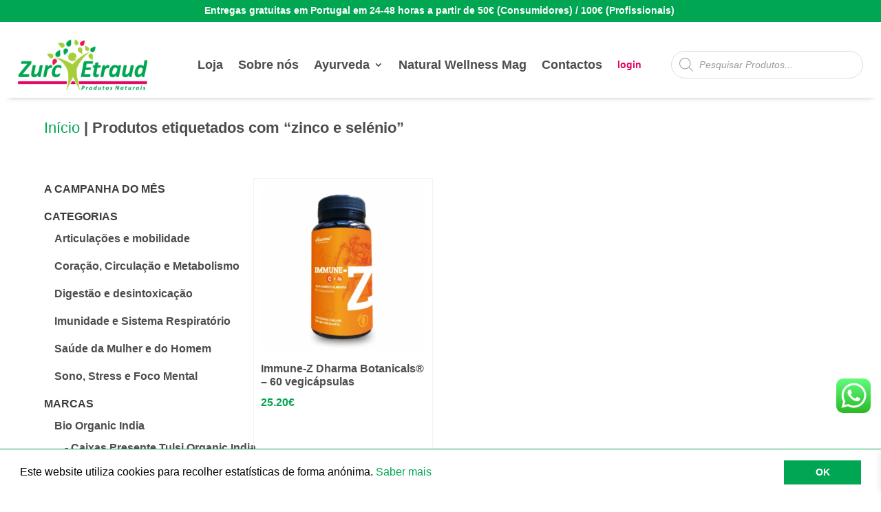

--- FILE ---
content_type: text/html; charset=utf-8
request_url: https://www.google.com/recaptcha/api2/anchor?ar=1&k=6LcCPWscAAAAAODT3O3LAa-wfB1CJ0K9RYuxCfet&co=aHR0cHM6Ly96dXJjZXRyYXVkLmNvbTo0NDM.&hl=en&v=PoyoqOPhxBO7pBk68S4YbpHZ&size=invisible&anchor-ms=20000&execute-ms=30000&cb=6t08rgs8x42o
body_size: 48646
content:
<!DOCTYPE HTML><html dir="ltr" lang="en"><head><meta http-equiv="Content-Type" content="text/html; charset=UTF-8">
<meta http-equiv="X-UA-Compatible" content="IE=edge">
<title>reCAPTCHA</title>
<style type="text/css">
/* cyrillic-ext */
@font-face {
  font-family: 'Roboto';
  font-style: normal;
  font-weight: 400;
  font-stretch: 100%;
  src: url(//fonts.gstatic.com/s/roboto/v48/KFO7CnqEu92Fr1ME7kSn66aGLdTylUAMa3GUBHMdazTgWw.woff2) format('woff2');
  unicode-range: U+0460-052F, U+1C80-1C8A, U+20B4, U+2DE0-2DFF, U+A640-A69F, U+FE2E-FE2F;
}
/* cyrillic */
@font-face {
  font-family: 'Roboto';
  font-style: normal;
  font-weight: 400;
  font-stretch: 100%;
  src: url(//fonts.gstatic.com/s/roboto/v48/KFO7CnqEu92Fr1ME7kSn66aGLdTylUAMa3iUBHMdazTgWw.woff2) format('woff2');
  unicode-range: U+0301, U+0400-045F, U+0490-0491, U+04B0-04B1, U+2116;
}
/* greek-ext */
@font-face {
  font-family: 'Roboto';
  font-style: normal;
  font-weight: 400;
  font-stretch: 100%;
  src: url(//fonts.gstatic.com/s/roboto/v48/KFO7CnqEu92Fr1ME7kSn66aGLdTylUAMa3CUBHMdazTgWw.woff2) format('woff2');
  unicode-range: U+1F00-1FFF;
}
/* greek */
@font-face {
  font-family: 'Roboto';
  font-style: normal;
  font-weight: 400;
  font-stretch: 100%;
  src: url(//fonts.gstatic.com/s/roboto/v48/KFO7CnqEu92Fr1ME7kSn66aGLdTylUAMa3-UBHMdazTgWw.woff2) format('woff2');
  unicode-range: U+0370-0377, U+037A-037F, U+0384-038A, U+038C, U+038E-03A1, U+03A3-03FF;
}
/* math */
@font-face {
  font-family: 'Roboto';
  font-style: normal;
  font-weight: 400;
  font-stretch: 100%;
  src: url(//fonts.gstatic.com/s/roboto/v48/KFO7CnqEu92Fr1ME7kSn66aGLdTylUAMawCUBHMdazTgWw.woff2) format('woff2');
  unicode-range: U+0302-0303, U+0305, U+0307-0308, U+0310, U+0312, U+0315, U+031A, U+0326-0327, U+032C, U+032F-0330, U+0332-0333, U+0338, U+033A, U+0346, U+034D, U+0391-03A1, U+03A3-03A9, U+03B1-03C9, U+03D1, U+03D5-03D6, U+03F0-03F1, U+03F4-03F5, U+2016-2017, U+2034-2038, U+203C, U+2040, U+2043, U+2047, U+2050, U+2057, U+205F, U+2070-2071, U+2074-208E, U+2090-209C, U+20D0-20DC, U+20E1, U+20E5-20EF, U+2100-2112, U+2114-2115, U+2117-2121, U+2123-214F, U+2190, U+2192, U+2194-21AE, U+21B0-21E5, U+21F1-21F2, U+21F4-2211, U+2213-2214, U+2216-22FF, U+2308-230B, U+2310, U+2319, U+231C-2321, U+2336-237A, U+237C, U+2395, U+239B-23B7, U+23D0, U+23DC-23E1, U+2474-2475, U+25AF, U+25B3, U+25B7, U+25BD, U+25C1, U+25CA, U+25CC, U+25FB, U+266D-266F, U+27C0-27FF, U+2900-2AFF, U+2B0E-2B11, U+2B30-2B4C, U+2BFE, U+3030, U+FF5B, U+FF5D, U+1D400-1D7FF, U+1EE00-1EEFF;
}
/* symbols */
@font-face {
  font-family: 'Roboto';
  font-style: normal;
  font-weight: 400;
  font-stretch: 100%;
  src: url(//fonts.gstatic.com/s/roboto/v48/KFO7CnqEu92Fr1ME7kSn66aGLdTylUAMaxKUBHMdazTgWw.woff2) format('woff2');
  unicode-range: U+0001-000C, U+000E-001F, U+007F-009F, U+20DD-20E0, U+20E2-20E4, U+2150-218F, U+2190, U+2192, U+2194-2199, U+21AF, U+21E6-21F0, U+21F3, U+2218-2219, U+2299, U+22C4-22C6, U+2300-243F, U+2440-244A, U+2460-24FF, U+25A0-27BF, U+2800-28FF, U+2921-2922, U+2981, U+29BF, U+29EB, U+2B00-2BFF, U+4DC0-4DFF, U+FFF9-FFFB, U+10140-1018E, U+10190-1019C, U+101A0, U+101D0-101FD, U+102E0-102FB, U+10E60-10E7E, U+1D2C0-1D2D3, U+1D2E0-1D37F, U+1F000-1F0FF, U+1F100-1F1AD, U+1F1E6-1F1FF, U+1F30D-1F30F, U+1F315, U+1F31C, U+1F31E, U+1F320-1F32C, U+1F336, U+1F378, U+1F37D, U+1F382, U+1F393-1F39F, U+1F3A7-1F3A8, U+1F3AC-1F3AF, U+1F3C2, U+1F3C4-1F3C6, U+1F3CA-1F3CE, U+1F3D4-1F3E0, U+1F3ED, U+1F3F1-1F3F3, U+1F3F5-1F3F7, U+1F408, U+1F415, U+1F41F, U+1F426, U+1F43F, U+1F441-1F442, U+1F444, U+1F446-1F449, U+1F44C-1F44E, U+1F453, U+1F46A, U+1F47D, U+1F4A3, U+1F4B0, U+1F4B3, U+1F4B9, U+1F4BB, U+1F4BF, U+1F4C8-1F4CB, U+1F4D6, U+1F4DA, U+1F4DF, U+1F4E3-1F4E6, U+1F4EA-1F4ED, U+1F4F7, U+1F4F9-1F4FB, U+1F4FD-1F4FE, U+1F503, U+1F507-1F50B, U+1F50D, U+1F512-1F513, U+1F53E-1F54A, U+1F54F-1F5FA, U+1F610, U+1F650-1F67F, U+1F687, U+1F68D, U+1F691, U+1F694, U+1F698, U+1F6AD, U+1F6B2, U+1F6B9-1F6BA, U+1F6BC, U+1F6C6-1F6CF, U+1F6D3-1F6D7, U+1F6E0-1F6EA, U+1F6F0-1F6F3, U+1F6F7-1F6FC, U+1F700-1F7FF, U+1F800-1F80B, U+1F810-1F847, U+1F850-1F859, U+1F860-1F887, U+1F890-1F8AD, U+1F8B0-1F8BB, U+1F8C0-1F8C1, U+1F900-1F90B, U+1F93B, U+1F946, U+1F984, U+1F996, U+1F9E9, U+1FA00-1FA6F, U+1FA70-1FA7C, U+1FA80-1FA89, U+1FA8F-1FAC6, U+1FACE-1FADC, U+1FADF-1FAE9, U+1FAF0-1FAF8, U+1FB00-1FBFF;
}
/* vietnamese */
@font-face {
  font-family: 'Roboto';
  font-style: normal;
  font-weight: 400;
  font-stretch: 100%;
  src: url(//fonts.gstatic.com/s/roboto/v48/KFO7CnqEu92Fr1ME7kSn66aGLdTylUAMa3OUBHMdazTgWw.woff2) format('woff2');
  unicode-range: U+0102-0103, U+0110-0111, U+0128-0129, U+0168-0169, U+01A0-01A1, U+01AF-01B0, U+0300-0301, U+0303-0304, U+0308-0309, U+0323, U+0329, U+1EA0-1EF9, U+20AB;
}
/* latin-ext */
@font-face {
  font-family: 'Roboto';
  font-style: normal;
  font-weight: 400;
  font-stretch: 100%;
  src: url(//fonts.gstatic.com/s/roboto/v48/KFO7CnqEu92Fr1ME7kSn66aGLdTylUAMa3KUBHMdazTgWw.woff2) format('woff2');
  unicode-range: U+0100-02BA, U+02BD-02C5, U+02C7-02CC, U+02CE-02D7, U+02DD-02FF, U+0304, U+0308, U+0329, U+1D00-1DBF, U+1E00-1E9F, U+1EF2-1EFF, U+2020, U+20A0-20AB, U+20AD-20C0, U+2113, U+2C60-2C7F, U+A720-A7FF;
}
/* latin */
@font-face {
  font-family: 'Roboto';
  font-style: normal;
  font-weight: 400;
  font-stretch: 100%;
  src: url(//fonts.gstatic.com/s/roboto/v48/KFO7CnqEu92Fr1ME7kSn66aGLdTylUAMa3yUBHMdazQ.woff2) format('woff2');
  unicode-range: U+0000-00FF, U+0131, U+0152-0153, U+02BB-02BC, U+02C6, U+02DA, U+02DC, U+0304, U+0308, U+0329, U+2000-206F, U+20AC, U+2122, U+2191, U+2193, U+2212, U+2215, U+FEFF, U+FFFD;
}
/* cyrillic-ext */
@font-face {
  font-family: 'Roboto';
  font-style: normal;
  font-weight: 500;
  font-stretch: 100%;
  src: url(//fonts.gstatic.com/s/roboto/v48/KFO7CnqEu92Fr1ME7kSn66aGLdTylUAMa3GUBHMdazTgWw.woff2) format('woff2');
  unicode-range: U+0460-052F, U+1C80-1C8A, U+20B4, U+2DE0-2DFF, U+A640-A69F, U+FE2E-FE2F;
}
/* cyrillic */
@font-face {
  font-family: 'Roboto';
  font-style: normal;
  font-weight: 500;
  font-stretch: 100%;
  src: url(//fonts.gstatic.com/s/roboto/v48/KFO7CnqEu92Fr1ME7kSn66aGLdTylUAMa3iUBHMdazTgWw.woff2) format('woff2');
  unicode-range: U+0301, U+0400-045F, U+0490-0491, U+04B0-04B1, U+2116;
}
/* greek-ext */
@font-face {
  font-family: 'Roboto';
  font-style: normal;
  font-weight: 500;
  font-stretch: 100%;
  src: url(//fonts.gstatic.com/s/roboto/v48/KFO7CnqEu92Fr1ME7kSn66aGLdTylUAMa3CUBHMdazTgWw.woff2) format('woff2');
  unicode-range: U+1F00-1FFF;
}
/* greek */
@font-face {
  font-family: 'Roboto';
  font-style: normal;
  font-weight: 500;
  font-stretch: 100%;
  src: url(//fonts.gstatic.com/s/roboto/v48/KFO7CnqEu92Fr1ME7kSn66aGLdTylUAMa3-UBHMdazTgWw.woff2) format('woff2');
  unicode-range: U+0370-0377, U+037A-037F, U+0384-038A, U+038C, U+038E-03A1, U+03A3-03FF;
}
/* math */
@font-face {
  font-family: 'Roboto';
  font-style: normal;
  font-weight: 500;
  font-stretch: 100%;
  src: url(//fonts.gstatic.com/s/roboto/v48/KFO7CnqEu92Fr1ME7kSn66aGLdTylUAMawCUBHMdazTgWw.woff2) format('woff2');
  unicode-range: U+0302-0303, U+0305, U+0307-0308, U+0310, U+0312, U+0315, U+031A, U+0326-0327, U+032C, U+032F-0330, U+0332-0333, U+0338, U+033A, U+0346, U+034D, U+0391-03A1, U+03A3-03A9, U+03B1-03C9, U+03D1, U+03D5-03D6, U+03F0-03F1, U+03F4-03F5, U+2016-2017, U+2034-2038, U+203C, U+2040, U+2043, U+2047, U+2050, U+2057, U+205F, U+2070-2071, U+2074-208E, U+2090-209C, U+20D0-20DC, U+20E1, U+20E5-20EF, U+2100-2112, U+2114-2115, U+2117-2121, U+2123-214F, U+2190, U+2192, U+2194-21AE, U+21B0-21E5, U+21F1-21F2, U+21F4-2211, U+2213-2214, U+2216-22FF, U+2308-230B, U+2310, U+2319, U+231C-2321, U+2336-237A, U+237C, U+2395, U+239B-23B7, U+23D0, U+23DC-23E1, U+2474-2475, U+25AF, U+25B3, U+25B7, U+25BD, U+25C1, U+25CA, U+25CC, U+25FB, U+266D-266F, U+27C0-27FF, U+2900-2AFF, U+2B0E-2B11, U+2B30-2B4C, U+2BFE, U+3030, U+FF5B, U+FF5D, U+1D400-1D7FF, U+1EE00-1EEFF;
}
/* symbols */
@font-face {
  font-family: 'Roboto';
  font-style: normal;
  font-weight: 500;
  font-stretch: 100%;
  src: url(//fonts.gstatic.com/s/roboto/v48/KFO7CnqEu92Fr1ME7kSn66aGLdTylUAMaxKUBHMdazTgWw.woff2) format('woff2');
  unicode-range: U+0001-000C, U+000E-001F, U+007F-009F, U+20DD-20E0, U+20E2-20E4, U+2150-218F, U+2190, U+2192, U+2194-2199, U+21AF, U+21E6-21F0, U+21F3, U+2218-2219, U+2299, U+22C4-22C6, U+2300-243F, U+2440-244A, U+2460-24FF, U+25A0-27BF, U+2800-28FF, U+2921-2922, U+2981, U+29BF, U+29EB, U+2B00-2BFF, U+4DC0-4DFF, U+FFF9-FFFB, U+10140-1018E, U+10190-1019C, U+101A0, U+101D0-101FD, U+102E0-102FB, U+10E60-10E7E, U+1D2C0-1D2D3, U+1D2E0-1D37F, U+1F000-1F0FF, U+1F100-1F1AD, U+1F1E6-1F1FF, U+1F30D-1F30F, U+1F315, U+1F31C, U+1F31E, U+1F320-1F32C, U+1F336, U+1F378, U+1F37D, U+1F382, U+1F393-1F39F, U+1F3A7-1F3A8, U+1F3AC-1F3AF, U+1F3C2, U+1F3C4-1F3C6, U+1F3CA-1F3CE, U+1F3D4-1F3E0, U+1F3ED, U+1F3F1-1F3F3, U+1F3F5-1F3F7, U+1F408, U+1F415, U+1F41F, U+1F426, U+1F43F, U+1F441-1F442, U+1F444, U+1F446-1F449, U+1F44C-1F44E, U+1F453, U+1F46A, U+1F47D, U+1F4A3, U+1F4B0, U+1F4B3, U+1F4B9, U+1F4BB, U+1F4BF, U+1F4C8-1F4CB, U+1F4D6, U+1F4DA, U+1F4DF, U+1F4E3-1F4E6, U+1F4EA-1F4ED, U+1F4F7, U+1F4F9-1F4FB, U+1F4FD-1F4FE, U+1F503, U+1F507-1F50B, U+1F50D, U+1F512-1F513, U+1F53E-1F54A, U+1F54F-1F5FA, U+1F610, U+1F650-1F67F, U+1F687, U+1F68D, U+1F691, U+1F694, U+1F698, U+1F6AD, U+1F6B2, U+1F6B9-1F6BA, U+1F6BC, U+1F6C6-1F6CF, U+1F6D3-1F6D7, U+1F6E0-1F6EA, U+1F6F0-1F6F3, U+1F6F7-1F6FC, U+1F700-1F7FF, U+1F800-1F80B, U+1F810-1F847, U+1F850-1F859, U+1F860-1F887, U+1F890-1F8AD, U+1F8B0-1F8BB, U+1F8C0-1F8C1, U+1F900-1F90B, U+1F93B, U+1F946, U+1F984, U+1F996, U+1F9E9, U+1FA00-1FA6F, U+1FA70-1FA7C, U+1FA80-1FA89, U+1FA8F-1FAC6, U+1FACE-1FADC, U+1FADF-1FAE9, U+1FAF0-1FAF8, U+1FB00-1FBFF;
}
/* vietnamese */
@font-face {
  font-family: 'Roboto';
  font-style: normal;
  font-weight: 500;
  font-stretch: 100%;
  src: url(//fonts.gstatic.com/s/roboto/v48/KFO7CnqEu92Fr1ME7kSn66aGLdTylUAMa3OUBHMdazTgWw.woff2) format('woff2');
  unicode-range: U+0102-0103, U+0110-0111, U+0128-0129, U+0168-0169, U+01A0-01A1, U+01AF-01B0, U+0300-0301, U+0303-0304, U+0308-0309, U+0323, U+0329, U+1EA0-1EF9, U+20AB;
}
/* latin-ext */
@font-face {
  font-family: 'Roboto';
  font-style: normal;
  font-weight: 500;
  font-stretch: 100%;
  src: url(//fonts.gstatic.com/s/roboto/v48/KFO7CnqEu92Fr1ME7kSn66aGLdTylUAMa3KUBHMdazTgWw.woff2) format('woff2');
  unicode-range: U+0100-02BA, U+02BD-02C5, U+02C7-02CC, U+02CE-02D7, U+02DD-02FF, U+0304, U+0308, U+0329, U+1D00-1DBF, U+1E00-1E9F, U+1EF2-1EFF, U+2020, U+20A0-20AB, U+20AD-20C0, U+2113, U+2C60-2C7F, U+A720-A7FF;
}
/* latin */
@font-face {
  font-family: 'Roboto';
  font-style: normal;
  font-weight: 500;
  font-stretch: 100%;
  src: url(//fonts.gstatic.com/s/roboto/v48/KFO7CnqEu92Fr1ME7kSn66aGLdTylUAMa3yUBHMdazQ.woff2) format('woff2');
  unicode-range: U+0000-00FF, U+0131, U+0152-0153, U+02BB-02BC, U+02C6, U+02DA, U+02DC, U+0304, U+0308, U+0329, U+2000-206F, U+20AC, U+2122, U+2191, U+2193, U+2212, U+2215, U+FEFF, U+FFFD;
}
/* cyrillic-ext */
@font-face {
  font-family: 'Roboto';
  font-style: normal;
  font-weight: 900;
  font-stretch: 100%;
  src: url(//fonts.gstatic.com/s/roboto/v48/KFO7CnqEu92Fr1ME7kSn66aGLdTylUAMa3GUBHMdazTgWw.woff2) format('woff2');
  unicode-range: U+0460-052F, U+1C80-1C8A, U+20B4, U+2DE0-2DFF, U+A640-A69F, U+FE2E-FE2F;
}
/* cyrillic */
@font-face {
  font-family: 'Roboto';
  font-style: normal;
  font-weight: 900;
  font-stretch: 100%;
  src: url(//fonts.gstatic.com/s/roboto/v48/KFO7CnqEu92Fr1ME7kSn66aGLdTylUAMa3iUBHMdazTgWw.woff2) format('woff2');
  unicode-range: U+0301, U+0400-045F, U+0490-0491, U+04B0-04B1, U+2116;
}
/* greek-ext */
@font-face {
  font-family: 'Roboto';
  font-style: normal;
  font-weight: 900;
  font-stretch: 100%;
  src: url(//fonts.gstatic.com/s/roboto/v48/KFO7CnqEu92Fr1ME7kSn66aGLdTylUAMa3CUBHMdazTgWw.woff2) format('woff2');
  unicode-range: U+1F00-1FFF;
}
/* greek */
@font-face {
  font-family: 'Roboto';
  font-style: normal;
  font-weight: 900;
  font-stretch: 100%;
  src: url(//fonts.gstatic.com/s/roboto/v48/KFO7CnqEu92Fr1ME7kSn66aGLdTylUAMa3-UBHMdazTgWw.woff2) format('woff2');
  unicode-range: U+0370-0377, U+037A-037F, U+0384-038A, U+038C, U+038E-03A1, U+03A3-03FF;
}
/* math */
@font-face {
  font-family: 'Roboto';
  font-style: normal;
  font-weight: 900;
  font-stretch: 100%;
  src: url(//fonts.gstatic.com/s/roboto/v48/KFO7CnqEu92Fr1ME7kSn66aGLdTylUAMawCUBHMdazTgWw.woff2) format('woff2');
  unicode-range: U+0302-0303, U+0305, U+0307-0308, U+0310, U+0312, U+0315, U+031A, U+0326-0327, U+032C, U+032F-0330, U+0332-0333, U+0338, U+033A, U+0346, U+034D, U+0391-03A1, U+03A3-03A9, U+03B1-03C9, U+03D1, U+03D5-03D6, U+03F0-03F1, U+03F4-03F5, U+2016-2017, U+2034-2038, U+203C, U+2040, U+2043, U+2047, U+2050, U+2057, U+205F, U+2070-2071, U+2074-208E, U+2090-209C, U+20D0-20DC, U+20E1, U+20E5-20EF, U+2100-2112, U+2114-2115, U+2117-2121, U+2123-214F, U+2190, U+2192, U+2194-21AE, U+21B0-21E5, U+21F1-21F2, U+21F4-2211, U+2213-2214, U+2216-22FF, U+2308-230B, U+2310, U+2319, U+231C-2321, U+2336-237A, U+237C, U+2395, U+239B-23B7, U+23D0, U+23DC-23E1, U+2474-2475, U+25AF, U+25B3, U+25B7, U+25BD, U+25C1, U+25CA, U+25CC, U+25FB, U+266D-266F, U+27C0-27FF, U+2900-2AFF, U+2B0E-2B11, U+2B30-2B4C, U+2BFE, U+3030, U+FF5B, U+FF5D, U+1D400-1D7FF, U+1EE00-1EEFF;
}
/* symbols */
@font-face {
  font-family: 'Roboto';
  font-style: normal;
  font-weight: 900;
  font-stretch: 100%;
  src: url(//fonts.gstatic.com/s/roboto/v48/KFO7CnqEu92Fr1ME7kSn66aGLdTylUAMaxKUBHMdazTgWw.woff2) format('woff2');
  unicode-range: U+0001-000C, U+000E-001F, U+007F-009F, U+20DD-20E0, U+20E2-20E4, U+2150-218F, U+2190, U+2192, U+2194-2199, U+21AF, U+21E6-21F0, U+21F3, U+2218-2219, U+2299, U+22C4-22C6, U+2300-243F, U+2440-244A, U+2460-24FF, U+25A0-27BF, U+2800-28FF, U+2921-2922, U+2981, U+29BF, U+29EB, U+2B00-2BFF, U+4DC0-4DFF, U+FFF9-FFFB, U+10140-1018E, U+10190-1019C, U+101A0, U+101D0-101FD, U+102E0-102FB, U+10E60-10E7E, U+1D2C0-1D2D3, U+1D2E0-1D37F, U+1F000-1F0FF, U+1F100-1F1AD, U+1F1E6-1F1FF, U+1F30D-1F30F, U+1F315, U+1F31C, U+1F31E, U+1F320-1F32C, U+1F336, U+1F378, U+1F37D, U+1F382, U+1F393-1F39F, U+1F3A7-1F3A8, U+1F3AC-1F3AF, U+1F3C2, U+1F3C4-1F3C6, U+1F3CA-1F3CE, U+1F3D4-1F3E0, U+1F3ED, U+1F3F1-1F3F3, U+1F3F5-1F3F7, U+1F408, U+1F415, U+1F41F, U+1F426, U+1F43F, U+1F441-1F442, U+1F444, U+1F446-1F449, U+1F44C-1F44E, U+1F453, U+1F46A, U+1F47D, U+1F4A3, U+1F4B0, U+1F4B3, U+1F4B9, U+1F4BB, U+1F4BF, U+1F4C8-1F4CB, U+1F4D6, U+1F4DA, U+1F4DF, U+1F4E3-1F4E6, U+1F4EA-1F4ED, U+1F4F7, U+1F4F9-1F4FB, U+1F4FD-1F4FE, U+1F503, U+1F507-1F50B, U+1F50D, U+1F512-1F513, U+1F53E-1F54A, U+1F54F-1F5FA, U+1F610, U+1F650-1F67F, U+1F687, U+1F68D, U+1F691, U+1F694, U+1F698, U+1F6AD, U+1F6B2, U+1F6B9-1F6BA, U+1F6BC, U+1F6C6-1F6CF, U+1F6D3-1F6D7, U+1F6E0-1F6EA, U+1F6F0-1F6F3, U+1F6F7-1F6FC, U+1F700-1F7FF, U+1F800-1F80B, U+1F810-1F847, U+1F850-1F859, U+1F860-1F887, U+1F890-1F8AD, U+1F8B0-1F8BB, U+1F8C0-1F8C1, U+1F900-1F90B, U+1F93B, U+1F946, U+1F984, U+1F996, U+1F9E9, U+1FA00-1FA6F, U+1FA70-1FA7C, U+1FA80-1FA89, U+1FA8F-1FAC6, U+1FACE-1FADC, U+1FADF-1FAE9, U+1FAF0-1FAF8, U+1FB00-1FBFF;
}
/* vietnamese */
@font-face {
  font-family: 'Roboto';
  font-style: normal;
  font-weight: 900;
  font-stretch: 100%;
  src: url(//fonts.gstatic.com/s/roboto/v48/KFO7CnqEu92Fr1ME7kSn66aGLdTylUAMa3OUBHMdazTgWw.woff2) format('woff2');
  unicode-range: U+0102-0103, U+0110-0111, U+0128-0129, U+0168-0169, U+01A0-01A1, U+01AF-01B0, U+0300-0301, U+0303-0304, U+0308-0309, U+0323, U+0329, U+1EA0-1EF9, U+20AB;
}
/* latin-ext */
@font-face {
  font-family: 'Roboto';
  font-style: normal;
  font-weight: 900;
  font-stretch: 100%;
  src: url(//fonts.gstatic.com/s/roboto/v48/KFO7CnqEu92Fr1ME7kSn66aGLdTylUAMa3KUBHMdazTgWw.woff2) format('woff2');
  unicode-range: U+0100-02BA, U+02BD-02C5, U+02C7-02CC, U+02CE-02D7, U+02DD-02FF, U+0304, U+0308, U+0329, U+1D00-1DBF, U+1E00-1E9F, U+1EF2-1EFF, U+2020, U+20A0-20AB, U+20AD-20C0, U+2113, U+2C60-2C7F, U+A720-A7FF;
}
/* latin */
@font-face {
  font-family: 'Roboto';
  font-style: normal;
  font-weight: 900;
  font-stretch: 100%;
  src: url(//fonts.gstatic.com/s/roboto/v48/KFO7CnqEu92Fr1ME7kSn66aGLdTylUAMa3yUBHMdazQ.woff2) format('woff2');
  unicode-range: U+0000-00FF, U+0131, U+0152-0153, U+02BB-02BC, U+02C6, U+02DA, U+02DC, U+0304, U+0308, U+0329, U+2000-206F, U+20AC, U+2122, U+2191, U+2193, U+2212, U+2215, U+FEFF, U+FFFD;
}

</style>
<link rel="stylesheet" type="text/css" href="https://www.gstatic.com/recaptcha/releases/PoyoqOPhxBO7pBk68S4YbpHZ/styles__ltr.css">
<script nonce="y62k_NG7y7iAFRfEfk2-7w" type="text/javascript">window['__recaptcha_api'] = 'https://www.google.com/recaptcha/api2/';</script>
<script type="text/javascript" src="https://www.gstatic.com/recaptcha/releases/PoyoqOPhxBO7pBk68S4YbpHZ/recaptcha__en.js" nonce="y62k_NG7y7iAFRfEfk2-7w">
      
    </script></head>
<body><div id="rc-anchor-alert" class="rc-anchor-alert"></div>
<input type="hidden" id="recaptcha-token" value="[base64]">
<script type="text/javascript" nonce="y62k_NG7y7iAFRfEfk2-7w">
      recaptcha.anchor.Main.init("[\x22ainput\x22,[\x22bgdata\x22,\x22\x22,\[base64]/[base64]/bmV3IFpbdF0obVswXSk6Sz09Mj9uZXcgWlt0XShtWzBdLG1bMV0pOks9PTM/bmV3IFpbdF0obVswXSxtWzFdLG1bMl0pOks9PTQ/[base64]/[base64]/[base64]/[base64]/[base64]/[base64]/[base64]/[base64]/[base64]/[base64]/[base64]/[base64]/[base64]/[base64]\\u003d\\u003d\x22,\[base64]\\u003d\\u003d\x22,\x22wrfCj8OdWcO4ZT3CvMOMw5dFw7/DlMKfYsOcw6jDn8OwwpADw7DCtcOxP1vDtGITwofDl8OJXFZ9fcO/[base64]/CmcKoUMOnRMOyLsKoH8OXwqlOEAvDlcOqOnDDocKbw6YmK8OLw7V2wq/[base64]/ChU9ww7Uqw7rDrBs9wpkkw7rCo8KJUEjDiAhuXcOnQ8KawrnCr8OCTD8cOMOHw5rCni3DuMKUw4nDuMOZecKsGwwwWSw/w4DCuntXw7vDg8KGwrVkwr8dwp3CvD3Cj8O2YsK1wqd5dSEIB8OywrMHw7/[base64]/DpR8NIMOGQlsYw5vCpmzCm8OHC2XCqnFnw4F9wrvCpsKBwqTChMKnewTClk/Cq8K1w7TCgsO9a8ONw7gYwpfCosK/InMPUzIwI8KXwqXCtEHDnlTClxEswo0TwoLClsOoOsK/GAHDjH8Lb8ObwprCtUxLbmktwqvCvwh3w5F0UW3DjwzCnXE0I8Kaw4HDjMKnw7o5CGDDoMOBwovCksO/AsOeesO/f8Kzw53DkFTDhBDDscOxL8KQLA3Ckzl2IMOxwqUjEMOcwqssE8K5w6BOwpBtAsOuwqDDtcKDSTcWw4DDlsKvPSfDh1XCnMOOETXDiRhWLX1zw7nCnVDDpCTDuQ83R1/[base64]/XsK9CyVoAMKgw6TDqG3Dp2nChibChVxWNMKyKcOOw5RRw7gmwrBUJS/[base64]/EMKqwqsZQTlJw7TDunNvDGg0IcKgw6tGVlQiIcK9SDbDnsKLNmXCsMKVD8OPO3vDjsKNw6djHMKXw7Jgwo/Dr2tFw6fCuXjDkxvCnMKBwoXCjShlKMOTw4MLRRTCicKrEG04w41PGsOBUA5HTMOhwqFSWsKpw6HDk1HCssKTwokrw6RIKMOew5d/KHMjbT5ew4klegjDkl5fw5bDsMKSRVkoPMKVG8O9HyJlw7fCgl5oFw53R8OWwq7CqUx3wpxbw784EWDDsgvCuMKVK8O9wqrDlcKBw4TDucOnHkXCssK4TTTCi8Oewqldwq/Dl8K+wpxNQ8OswoUTwoYqwpvDmnAnw7BjQ8OuwpkDN8OAw6LDs8KCw5kswobDlcOJQcKCw7NawrnCpwMFJ8Kfw6Qlw6fCjlHCiH7CrxErwrRNRTLCllLDhQ4LwprDqsOPZixQw5toDm/Cs8OBw4rCvR/DjgTDjhjCmMOQwotOw5YDw7vCg1bCqcKgacK1w6c8XnV2w5kdwpZAcX9xW8Kuw69wwoDDiA0XwpDCgWDCs2/CjkRNwrDCjsK5w5/CqQsRwqpsw55+PMO7wo/[base64]/[base64]/CssKCwr9XAsK1RErClA/ChEvCqCDDiwA9w5HDmMOVI3MawrdZZcOzwossUcOcbV1TacObBsOdasOQwpDCp0HCq1gcIsOYG0vCgMKuwpnCvGtHwpJBHsOkbMO/w4PCnC5Qw4HCuXtuw5XCssKhwozDuMKlwrvColPDi3Zaw5/CjyrCgMKPOGNFw5nDssKTCFPCn8K8w7MlJ0XCsXrCn8Kzwo7Cjhdlwo/[base64]/DlcKiw7c4O8Kuw7/[base64]/w5rCmTrCuSVDwpDDpsONw4fDpBklw61FIsKrE8O7wqNBTsK8NFkdw7/[base64]/cg/CiDjCmsOmJWlSwp1HBEHDnsKWN8KLw6d/w5dDw5LClcK3wotOwqXCg8Onw6zCqWdOVQfCpcK2wq/CrmBlw4EzwpvCs1lmwpPCk1DDgsKXw7R8wpfDmsOMwrgQUMOvGcK/wqDDrsK2wo1FXX9ww7gGw7nDrAbCiD4GRztXLFzCo8OUTcOgwo0iF8O3WcOHfRAXJsOjFENYwqx6w7ZDRsK3eMKjwr7CvWfDoAUIGsOlwrvDikRffMKuCsOnK1wVw7/Dh8O5TFjCvcKtwp85QwnDmsOvw7NlbMO5SVHDgUJVwr1zwoHCksOLXMO1wrTCusKOwpfCh1htw6XCu8KwMBbDicOSw5hgGsKONixaBMKoR8Orw6zDs3YhFMOjQsOTw6/CvjXCjsKPfMOgBCHCj8K+BsK5w7AYUAAjcsKBF8OSw73CgcKBwphBW8KPf8Onw5xrw6PCmsKaNHTCkhVnwrMyAn41wr3DtAbCj8KSanZYw5ZdKgbCmMOpwqbCtMKowo/[base64]/[base64]/CusOaw43Dgz7CiGrCtcOYUsK7wp8/URkIw5MaPBUBw5LCgcK5w7LDqMKrwrnDrsKvwqd0QMO3w4LCh8Okw5A8TSzDgCI3C21iw6oaw7tswonCnVfDl2U2VCDDj8OeTXnCiS3DjcKSMRjCs8Kyw5fCocKADllxGlBZDMKxwpEgKgHColdzw5XDrmwLw6s3wpXCs8OKD8KjwpLDrcKrHyrCncO/[base64]/[base64]/ChEVaPcKdwq9rFigfE8O9wp/CnzLDlcO5w63Dt8KRw4fCosKiDcK6RzYJSErDqcKVw7wKMsOywrTCi2HCgMOXw4TClcKXw5HDt8K+w5nDssKOwqctw79Twp/CucKHW1rDvsKbKjVIw6UzByQ9w7DDgHrCuGHDpcObw4MTannCjSxEwobCtnPCp8KfNsK/IcKgQxzDmsKAa3jDmUg2ScKzSMO4w7w6w4NDGwdCwrptw58sdcODMcK4wqVTScODw5nCpcO+EFJwwrlgwrPDrS5Zw7XDsMKtMW/[base64]/DkBPDtcKzwqgjwrTDh8OtwqpmJDfConnCoRhvw4wYcWXDjHvCscK1w4JYK1ozw6PCjcKxw6HCgMOYEGMow4YTwo11WSRwQ8KuUD7DlcOMw6jDqcKGwqPCkcOrwqjCuGjCi8OGLHHCqwQIQFAZwqHDkcOpfMKHCMKPMGHDr8KswosORsKmGWtsCsK9TsK/SD3ChmvDiMOMwovDmcKvVMOiwoDCtsKaw5rDgFAVw4UbwrwyY2ooUC9rwpzDjVrCsH3CoAzDjj3DjX/Dtm/DmcKNw4ALa2zDgmpBHsKlwqozworCqsKUwpI1w40tC8O6DsK3wrx2JMKfwovCuMKvw7Z+w5Ftw5IdwplSOsOqwpJTGW/Co0A7wpDDqQzCp8OIwospHWPCiRB7wo5kwpMSHMOPSsOuwoF/w4AUw5NywoAIUVLDr2zCqxLDuEdew67Dq8OzbcO6w5bDk8KSwrLDrcK3wr/DpMKrw5jDm8OWFEl6aVJUwprCvEltWMK9Y8O5JMK7w4IZwojDqH9YwoEvw54PwrJTPmMLw70kalszMMKwI8O3HGoyw6LDpMOtw4bDqxNPbcOPXjzCpcOqEsOddAnCvcO/woxKZ8OIUcO1wqd3asORdsK1w7w+w4lmwrrDuMOOwqXCuDXDmsKCw5V5BMK2OcKDeMOPdGfDmsKHXQVSLTgGw5U6wo7DmsOkwrcfw4DCjDsXw7rCosOHwpPDqMOSw67Cs8KjF8K6OMKOFVkGWsOzH8K6KMO/wqcNw7RsE38qdMKSw5UydsOKw5HDvsOLw6IFFx3CgsOgCcODwqzDjGfDsnAqwq0hwqRCwp8TD8OWZ8KSw7UWQEzCrVXCqXPCvcOKcDhsZzICw5PDgVlgI8KtwqhcwoA1wrrDvG/Dr8O6B8KUZ8KoeMOtwpcPw5slZFpFKkBXwrcuw5InwqIBUhfDq8KCUcO7wo9EwrrCmcKkw47Cs2NJw77CnMK9I8O1wozCrcK3EivClF/[base64]/[base64]/Csl3Cp8KPw6jCksOcwrkDw5o+EMO6w4bCj8K6WmbCszl5wrTCvHd7w6EsasOXD8K0CQYPw6dwfcOqwrbDqsKgMsOmAcKkwq1DZEbCk8KteMKERsKaLXcswql/[base64]/[base64]/DvWvCg8K4w6TDkQ/CocOfwozCgxfCgcOgZ8KoGTjCtwzCjGHDhsOECHBlwpHCqsKow4ppCxZ+wrPCqFvDsMKvJiHCqsOuwrPCvsOFwrnDncK+wp8Rw7jCkm/ClHvCq0XDs8K7PU7DjcK+AsOjTsOjN2Zqw4HDjRnDnwgEw4TCp8OQwqB7D8KJGihNIsKzw74xwrrCg8O2HMKNdDl4wq/DrnjDsVE+JTjDk8Odwptgw4NywrfCqV/CjMONXsOkwps/[base64]/[base64]/O29FIiZ0GkzCnsOsQjQpLUnDgV/DnQTDp8KODnV2FnYxTcOAwonCm0ZzOEcaw6nCvsO6N8OSw78TScO2PVpPOlDCu8O+MzfCjAo9Z8K8wr3Cv8KyEsKmKcOnNh/DjsOmwpfDhh3CrWV/aMKPwqLCt8O/[base64]/Dm8KgPxzDvMKKYDjCrDp/TsK1QlbCmsKFwqPCrEo/RsOJfsOTwolIwq/[base64]/w4/[base64]/CnVfDoCzCvTl2w60Ca2JFP8KBdsOxaA14fTJBHsONwozDuw3Dk8OXwpfDnV/CqcKUwqsiXUHCo8KlV8KscWt6w4x9wonCqcKbwo/CtMKVw4BQUcOOwqNhbsK4YndNU0TDtF7CsTzDrcKlwqTClsK+wpPDlR5OK8ORVAnDssKbwq53Jk3DgFXDpX/DgcKXwobDocOFw75/F2TCvCvDuF1nE8KCwpfDqDDDuWXCsX9LMcOuwrVzAQ0gCsKcw4U5w53CqMOyw7txwp3DjDsgwrPCrA/DosOxwrVYPEbCoyzCg1nCvw3DrcOBwpBMwpjCvldTNcKQPSjDtRN/PQXCoCzDpMOKw7jCuMOTwobDsQjCmwIvb8O5woDCq8OqYcKGw59PwpXDuMK1wrkKwqRPw4UPMcOnwrkWRMOBwpE6w6NEXcK2w6RFw4rDu1V/wqfCpMKxN0rDqmdaBUHDg8OIesKOw4/CjcOgwqcpLUnDpMO+w4fCn8KMe8KaHwfCrE1hwrxcw4rCjsOMwqHCgMKXBsKiw6x/w6MFwpTCg8KDYxtiG0VDwo8twp5YwoXCj8K6w7/[base64]/[base64]/[base64]/[base64]/CtCDCuS/[base64]/wr3Do0LCoMKQw63DtsOywrIvw4HDocKTXgbDlh57MD7Doh9Ew5RAGGrDvjXDvsKzayLDmMKxwosccyNYAMKKCsKWw5TDt8Kswq3Cp0M+SEjCiMOTJcKHwqtXTlTCuMK3w6/DlSQ3azbDo8O2WcKYw47CvixBwpYcwoPCvsKyd8Ozw5rDmm/[base64]/[base64]/wqzDl8KKwq1owoBmSsK3PE9RJTVtHcKVR8OUwrNoCRXCqcOQJ0LCrMOXw5XDs8K2w5tfa8OiG8KwUsOTaBciw4VwTSnClsKQwpsLw7VDPhVjwqPCpBzDpsO1w6tOwoJPTcOqFcKpwrk3w5Ynw4DDqyrDjcOJAwJKw47DtAfDljHCgF/ChXrDjD3ChcOiwqVpfsOiQ150eMKGUcOAQQQEGVnDkAPDhMKPwofCkCcJwqkmfyMmwow7w61nw7vCiUrCr3t/[base64]/Dv8Ohw5PDvMKfw5BcZHAmwrXCgVHDiMKAfSRZZ8OqfldLw73CmMKrw7PDugxwwq8Vw512wpbDjsKwJEMHwo3Dj8OtBMOuw7dOeybCs8OcSSRZw60hYsK1wq3CmCLDl2nDhsONE0nCs8O0w4PDi8KhW2jCgcKTw5coeR/Cj8KEwqQLwrnCs1d4bETDpTTDusO3UwfCr8KuLlx2HsOrLsODB8OAwpIKw5TCsy5RDMKbGsOUL8OcBMOAXwfDt1LCoHXDjsKFI8OvPcKqw4R5KcKXMcKzw658w5w4H2dLYMOHRyvCi8K6wonDp8KRw67CocOOOcKEZMO9fsOJGcOpwo5cwoTCpSjCtHxGWm/CssKqXEPDug5aXW7DrjYDwq08NsKiTGzCuCh4wpUywqrCpjXDucO5wrJWw5Yqw4IhZDrDrcOmwpNYR2BkwoLDqxDCj8Olf8ORYMKmwprDkBF/OVNmaRfCk1jDmHnDhXLDsl4dfRAjRMKlC3nCpmbCjmHDnMK3w4XDjcOnCMKIwqNJJ8KbBsOxw4vDmW3ChRYcHsKCwpBHMWtcH1MyZ8KYRmbDgcKSw6piw6EKwolnAXLDpwPCh8K6w5TDqFtNwpLCrmwmwp7DsxzClD0GFmTDiMKsw5DDrsKywrggw6LDkS7CicO/w5XCpG/CnznCr8OrUwozGMOXwpJmwqTDnh8Ww75Sw6RoGMKfw5kCTz/[base64]/[base64]/DtXgzRcKdwrIPaMKHLg7Do1oqOUAOLHLClMOlw77CpMKCwrbDvcKUfsKwdhFEw73Ck3MUwp8bacKET3nCq8K3wpfCusO8w4/Di8OANMKTIMO2w53CqCLChsKbw69WOhd2woDDkcKXV8ObJMOJLcOuwowXKmwiRDhiRX/[base64]/Ch8K4wrx8CBwRwp3CocOJw4Qww7HCr8ODwpFET8OIR1rDoCEpa0bDg1jDvcOnwqUvwrhhJ3RywoHCuEd+Y1gGecO1w4PDnxbDncOOHsOxNihsdVzCoV/CicOow4jDmm7Dj8KeT8Kmw7Ymw6PCqMONw5xdCcOTBsO5wq7CnAVxAzXDqQzCgn/DtcK/ecKgLwgrw7BBO1zCicKJLcOaw4cAwrsqw5VDwrvCkcKnwrfDsGszFW7DgcOAwrPDtMKVwofDnCwmwrIOw5jCoFrChcO3R8KTwqXDmcKOfsOmf0MTMMKqwovCizvClcOwYMK/w6k9wqMjwrrDvMOJw6DCg3DDmMK9HMKOwpnDhsKVRsKZw64Lw5g2w68xM8K6wpE3wqkGZgvCiFzDiMKDW8O5w5zCsxPCoCgCLlLDuMK/w77DgMOTw7XChsOpwovDtmTCv0Ujw5NBw4jDscKqwqbDu8Oaw5bDmCbDlsO4A05Nbi1mw4jDt2nDgMKvLMOBBMO8w6/[base64]/EWRWw6TDjMK8I8KWfBXCvAxJwr/[base64]/woLDqVTDs8OtHcKzFCYkLcOkSsKtNB/Dt1XDqFV5RMKBw7jDncKNwqrDkCnDmMOEw5bDuGzCqgNRw5ARw6QxwoVGw7fDv8KMw4bDiMOvwr0oTnkME3DCscO0woZWUsKHZjgsw4Aiw5HDhMKBwrYNw71qwr/CpsOvw7zCssKMw5MhCAzDrUTCsg0+w6sLw7tqwpLDhlsswpIyTMKuecOGwr3CvShrRMKoEMKxwp1Iw6h+w5Y0w5rDg3MBwpVvHCZvL8OvIMO+wpDDqnI6RsOOJEt2IEJxGREdw4LCpcKow498w4Jnbg8/acKrwrxrw5QIwpLCil98w4/CqHkDwrPCmy47PAw0RQN0ezJxw7wyZ8K+T8KpAybDoVzCl8OUw5AKQBHDl1h5wp/CqMKPwoTDn8KPw5HDq8Oxw4gEw5XCjSbCm8KkbMOgwoFFw7p0w4l0MMO/ZU/DmxJUw6TChcK5UBnCgzZBwrIhBcO8w7fDohDCtcKkSCnDvMK3BkPCncOpYxTDmh/Du2Z7SMKuw4B9w4rClQPDsMKQwrLDnMKuU8Ovwo15wp/DqMOCwrJIw5jCi8OwccOgwpdNBMOueV1Kw7nCp8KLwpkBKmvDjEbCoQMIWh4fw7/DhMOew5zCtMK2acOSw5DDrkhlMMO9wrQ5wonCusKWeyLCoMKFwq3CjStdw4HCvGdKwpETB8Kvw4sZJMOkE8OJIMOSf8Ovw6/DtETCuMOXaX4JEHXDmMO5YcKtO3oiTj4Jw5NTwrBMWcONw5kPbh56M8O0e8OQw5XDijPCjMKXwpnCsQPCvxHDncKQDsOSwpxRVsKqQcK6dT7DhcOAwpLDi1xHwq/DrMK+QCDDl8KHwpDCuS/DusK2eUUxw5EDCMOowpIcw7/[base64]/DkMKCw41fw43DjsOww4pjD8Opwpdgw7bDmsOVc0vCihHDkcOyw615VRXCoMOCHxTDh8OlT8KaaD9sK8K4wqLCqsOsP1fDicOLwowcRl7DqsOwLCzCtMKJVRnDn8Kkwo9rwobDlUzDiApyw7U9SMOtwqNYw5JVL8O/[base64]/[base64]/[base64]/[base64]/DgFrDtMK6wqUSIHVWwrjDlMO7w6DCvBoiCjo+OTDCscKuwq/CjsOEwrFswqMDw7TCksOow7t2VRzCuUfDtjMMFXvCosKVCsKSDUpWw7/[base64]/wo1EfXIUYMKJw7t4QVMkZgfCpiPCpMOOM8OkwoVbwrpWFsOCw4dkdMO7wpYeRwDDrcKCTMOXw6LDjcOAwrTChzXDq8OQwot4HsKADMOQYCXCjjTCnsK8LEDDkcKnFMKVBXXDusOXIQAUw5DDnsOPGMO3FHnClTnDvsK1wpLDoGcdI3Mkw6g/wp8sw7TCm2HDrcK2wp/DtQMQIzAWwo8oIyUeeBzCsMOVDsK0GVdDKCPDgMKvBkPCucKzVVnDqMO8esO5wqsLwrweTDvCqMKPw7nCnMKTw6bDvsOCw7DChcOUwpHDgMKVTsOMXlXDiHfClMOUZcOCwpkrbARUPCrDvFIcdWjCjTQrw505e3NoIsKZwpnDu8O+wqjCgE3Dq3LCp3h/QsO7TsKxwpxwI2/CnmBuw4ZwwprCmjhrwr7Csy7DkWdbRy7DjyjDkTxhw5suZsK4DsKPLV7DucOHwpnCv8KjwqfDj8OJWcK0fcOpwo1LwrvDvsK1wpY1wr/DqsKxKHXCuBcwwrzDgg7CrjLClcKpwr8rwqXCvG/CkiVtA8OVw5rCgsO7HQbCk8O5wrsxw6/[base64]/wrTDkGnCsmM8wr86w4bCrxpywqZ4w43CuQXDrhl/Cj1TYysqwr3DksOwdMO1QT0MVsOqwoLClMOAw5DCscOYwoc0Ij7CkQkHw54THcO/woXDpVDDvsOkw74ow7/DksKxaEbCqsKaw5bDpmV6FWXCksK8wrt4Bnpda8OXw4TCscOND0xtwrHCv8Ohw5fCt8Kzwo8iBsO7RcO7w5wVw7TDuWNxexlfBMOpYlHCscO9WFVew5TCqsKpw75RJx/[base64]/w6DCoCZaZcKhe8OIGRPDmDXDjMKDwox1Y8OOwrQTFMKFwoRcwrppfsKLG3nDrw/CksKDMAg5w6gqXQDCuRouwqzDicOQZcK+esOuLsKow6fCu8O0woV1w7VwZQLDskBaUnlBw6VCCMKrwpU4w7DDhUQ5esOjGQccfMO1w5XDgBhmwqtFB13DpwbCoyzClzXDtMKRL8OmwowdA2Nhw5Z+wqtJwpI+FU/CssKOaDfDvQZIMsKLw6/ClBN7cSzDkTrCi8ORwo09wqBfDW9VIMKFw4AbwqZkw4MsKhwTZMODwoNjw5fDlMOofsOcUl9ZSMKtYR9jLxLDocO9ZMO4G8KwBsKcwrnCvsKLw7IEw7N4w7rCk2pYaEpXwrDDqcKLwplmw6wrdVomw47Du1zDkcOBYUPCs8Omw5LCvyLCk1/DmsKuBMOpbsOZSMKAwpFKwrhUO2jCqcO4eMOWUxEJZ8KGeMO2w6rCsMOMwoBHYDjDn8O0w6hVEMKfw5PCp33DqWBDwqQhw7YtwoTCoXBnw6rDukvDn8OfGEwNN2IMw6LDh3Q/w5pcHQIedh54wpZHw6zCqQ3DnSbCu3Rlw6AUwoY3w4p3QMK/IWXDgFnDs8KcwrNOMmNuwrjCohR1XMOOUsKCIcO5EForasKQIjcRwp4BwqtPd8KEwqbCk8K2ScOiw4rDmG5zcH/CrGzDosKDbEvDrMO2cydcEsOBwqssFkbDuR/Cmz/DlcKnIkvCrcKUwo01FD0/[base64]/w7t7wpbChyLDtALCo8ODfG9VacOqBh7DoGovNVAwwprDhcOvKw9+fMKPesKUw5wQw7nDuMOdw5pMBysUEltxFsOCVsKyVcOdKh7DlmnDi3PCqn5mCzFlwp8nGmbDhEMUMsKlwoUNdMKOwptJwpNEw5TClsKfwp7DlSPDl2HCmhhXw4hTwpXDrcOSw5XClH0twr/DqGbCl8Ktw4Idw5TCmmLCtTBKU0oqORHCj8KFwq9VwoHDtiHDv8Okwq4Ww4rDnsKPG8OEGsObOWfDkg4SwrTCtMO9wrHCmMOTEMOrexEBw7IgE3rDqcOFwolOw7rDn3nDmGHCk8OZVMOjw4Ifw7NWVm3CmUHDgg9wfwDCqU7DuMKFEifDklplw4/CrMOKwr7Cvmdlw6xlCFLCjQVTw4zDgcOnPMOwfwEtHEvClCTCtcO7wovDlMOqwonDtsOaw5B8wrTClMKjRyQtw49Hwp3Cmi/ClcOAw4MhGsOJwqtrKcKkw6QLw54tHgLDhsKuAMK3Z8OBwrrCrsONwopwYE9+w6zDpjhqTXTCtcOUOBB3wqXDgMKmwrc2RcO3EEJ/[base64]/[base64]/ClMKsw4PDgzzDumzCmnpYfSc1w5fCiCcdwobClMONwq/[base64]/XsKjwqfDmsOHw50NwpfClAnDu8KGaMOgClguL2fCusOVwobDlsKYwq/DsWXDmWlKwpxGWcK7w6jDlTrCt8ONZ8KEWifDgsOdeF1zwr7DqMKMaWbCsSoUwr7DukYkIlV5Q05+wqE5fj4bw4rCnxVtdm3DmU/DtsO/wrkxw5XDj8OoAsO1wpgRw73CsBt0w5LDuUTCjSwhw4plw6FjSsKKTcOsdsK9wopGw7nChkQrwp/CtAVjw610w4ptBsKNw5sFDsOYJ8O8wp5YC8KuIXfCsinCjMKFw4kNDMOiworCn37DvsKXQsObOcOFwoYGFht5w6dowrzCg8OAwoFRw6pva1oGeE/[base64]/CisOww5wDw7QLw555W0nCtMO3wr9FwrbDqiXDuwDCvMOzJMK9QTpqUDNSw6LDphM1w4jDvMKhwqzDkhAXAVjCu8O0JcKJwqdAX28UTcKhacO0ASY/c3fDoMOZcF9/wop3wrInOcKgw5PDt8O4EMO3w5kuS8OEwqTCq1jDmzhaEQN7OMO0w7o1w50tZkoJw4DDiFHCnMOWIcOGVRfCksK/wpUmw64KZMOsDnzDrXLCv8OFwoNwZsK4Z1MLw5HCiMOaw5hew77DhcKNe8OIDDh/woo8IVZRwrJswr7DlCvDsyjCkcK2w7vDocKWUAjDncKRXnsXwrvCuBJQwqQ3XXBIw67DrsOXw7LCicK4fMKGwr/ChsO9R8OYU8OrL8O0wrQ+a8OuMsKLPMKuJGPCv1TCrnDCsMO6FjXCg8OiVn/Du8OlFMKnU8KSJ8KjwoTDnTXDpMOfwoIXEMK4bsO0MX8hVMOOw47CsMKPw54YwrLDtjjCu8OMADPDucKQI0cmwqbDrcKcwrg0wp3CnCzCpMO0w69Lwp/Ci8O5AsKlw7oXQ20qI2LDhsKTO8KCw67CtGvDn8Kow7/CoMKfwpjDtyg4Ah/CnC7Ckk8ALCZqwoAJVMKwOVV8w53CnwvDhEvCn8KeJMKQw6EcAMOdw5DCpSLDmHcww5jCmsOicGMRw4/[base64]/ClMK3w7IRCMOmw6N8w5HDgsKhGsKJwr8hdQnCmTjCmsK6w7/DjwNQwpB5b8KXwovDqMKtBsOKw5QpwpLCt1d5RjQhDl4NEGHDoMOYw6NXemjDn8O7bQbCljAVw7PDpMKEw53DuMOpS0FeHh8pN10yN13DpMOafVc9wrvCghPDpMK1P0Z7w6xSwr15wpPCrcKAw7VZYkRxBsOcRTg2w5EgXMK/OT/[base64]/Dn8K2wr/Dg1xEFzzCqMKoOcOcNcOqw4/Dphs8w6MTUnPDjVASwqbCqgcCw4HDvSHCscOjfcOYw7pXw51dwrcxwoxjwr9Zw7/Dth4RCcOrXsOgGyrCtm7CjzUBDSMfwpVhw6cvw6JOwrhQw5LCocK+e8KZwqjDrhp0w5ZpwqbDhS53wrdEw7XDrsOxFRDDggdHEsONw5F4w5kIwr/DsFjDucKLw4o8Gxx3wrMFw75VwoMHH2M/[base64]/CtEVvwo9UZcOuw7/Dr8OKR10vw4nDnWDCisOyGhvDq8OkwrHClsO2wqjDnkfDlsKaw57Co2YrMXEhThN+DsKUG0dEagdmFy7Coj7DhHJkwpfCmyI8bsOWw5w3wobChSPCnxHDrcKrwqpdB000RMO3SwLDn8OcDB/CgcOiw5BTwpIpGsOtw6RHX8OrSid+RsORwqbDjjB6w5vChwvCszLCminCnsOOwr5gw47CmyDDsXRfw6sgw57Dp8OgwqwITVXDlMOZejV2EnRDwql2PHXCpsOHecKfAmd3woxiw6FROsKWQ8Oow5fDkMKgw6bDgyI4TcKbREvCtGYLChc4w5V/TWxVS8KSDDpiSwMTXHNZFQwTO8KoLwNkw7DDhVTDq8Okw4FRw7nCpz/DiC0sSMKQwoXDhHE5PsOjA0/[base64]/CtcOELcKnw5slVEPDm8Kewr/CvyzDo3NRbCtzF1Jwwq7DpkrCrDXCqcO2cGLDhj/DmV/DmR3DnMKCwpM3w6EiL2MewozDhVkgw4vCtsOfwp7DowEIw5DDji8eUEl5w5hGf8O3wq3CtGPDtXDDvMOZwrQYw4RDBsK6w6/Ctn88w7JCeUIIwpcZPgosFEl2w4BAasKyKMOZL1EDYsK9SwvDqn/ChSzDi8Kpwp3CpcKmwrhCwqErcsOPQsOiQw8mwoFUwpNMKRvDt8OrNEBQwpLDiUfCjwvCl1/CkijDpMKDw69xwrdfw5Jqbl3CiD7Dg3PDlMO1dQMzKMO3G0kXT03DmUszDwzCt2RdIcO3wp5DKhxKRG/[base64]/w4nCsVZDCMKrwp0zLsO8wqBYdwUcwq7DkMKcFMOIwobDj8OLD8K2NjjCicOWwp5EwrrDlsKEwqzCqsKgGsOUURwZw6xKfsKGRsKPT10Hwp83LgLDrHoacQg9w4fCk8OmwqN/wqnCiMOOXkDDtyTCusOMP8OLw6jCvD3CocOBGsOjIsO2di9yw44fHMKYF8OvbMK3w7DDtnfCvMK+w4kuBsOfNV/DnkVUwpojQ8OkKwNDQcO9wpFwTHPCtm7DpV3CqATCimxZwrc5w4fDjDvCsCoBwpFYwobDqhnDv8KkZxvCkw7DjsOnwpvCo8KYETrDpsKfw48bw43Dq8K9w5/DizpqNW4Zw4VhwrwwET3DlxNSw4rDtsO6NDQDBcK0wqbCtFkRwrl8AMOowrEJYFLCmnPDoMOgdcKUXQonScKRw6Qtw5nDhgJyIkY3OHFvw7vDr3kCw7sKw5pgIF/CrcO3w57Ct1scQsK4TMKSw7AGYnduwo4/I8KtQ8OieVJHEA3DkMKUw7rDi8K/eMKjw4jDligkwp/DgsKaQMKqwppOwofDnTIfwobDtcObasOgAsK4wpnCnMK4I8OJwp5fw57DhsKpcxo3w6nCgmFEwp9tOXkewoXCsDDDoXTDr8OOJlnCssOSK0NPSnhxw7AvdUMOAcKgVBZqTFQmdU1BJ8Oeb8O3A8KabcK8wrI1RcORJ8OcLlrDn8OzWhXCkQ/Cn8OyZ8OVDDl2fsO7dgrCssKZV8Kgw4EoQsOddxvChmQJGsKVw7TDsQ7DkMO9EnMhDSTDmgBrw51CdsOvwrjCoS5MwpILwpzDpAHCunXCqEHDqMKewoxTOsKFHcK8w6Vrwq3Drw3DrsK/w5vDtcKCD8KYXcOkDDEywozCszrCjhfCk1J4wp9Cw57CiMOpw5NbF8KzecOxwrrDqMK0dsOywrzDnUTDtlTCj2/DmFY3w7oAYMKiwqk4RBMgw6bDsANLAA7Dv3DDscOkYwcow5XDswDDoG4Zw7FBw43CucKDwr5BQcKmf8KsRsKGwrsdwqbDgkYWP8KtAMKHwo/[base64]/CusKbJ8OrwplBW8KtwoLCrsKxwqRhw5DCocOLw4DDrsOsTsOZPy/[base64]/[base64]/[base64]/CqinCslXChMKKFcKPEMOEEXnDmRjDoE7DocONwo7DqsK3w6cEE8ONw65DEC/CsEvDiGXCsAvDsi0ELkLDj8KQwpLDgcKPwoLDhHt0aS/ClmNYDMKOw7DDtMOwwpvCjCTCjBANchcTA2o4RAzDqxPCn8KHw4DDlcKgAMOtw6vDgcOhajjDsGPDiXfDmMKHD8OpwrHDicOkw4XDs8K5HxtNwrdYwoDDrFh5wrrDp8OOw4whwr4Uwp3Co8KITyfDq3fDuMOYwoAbwrEYfcKhw77CkVPDuMO7w7/Dn8KmXRvDvcOPw7HDjCvDtsKHX2rCklInw43DoMOvwoA7AMOZw7PCg2hpw5pXw4TDiMOkRMOKPDDCpcOcVl/DqV83wo7CvBY7w6pww5tXHQ\\u003d\\u003d\x22],null,[\x22conf\x22,null,\x226LcCPWscAAAAAODT3O3LAa-wfB1CJ0K9RYuxCfet\x22,0,null,null,null,1,[21,125,63,73,95,87,41,43,42,83,102,105,109,121],[1017145,159],0,null,null,null,null,0,null,0,null,700,1,null,0,\[base64]/76lBhmnigkZhAoZnOKMAhk\\u003d\x22,0,0,null,null,1,null,0,0,null,null,null,0],\x22https://zurcetraud.com:443\x22,null,[3,1,1],null,null,null,1,3600,[\x22https://www.google.com/intl/en/policies/privacy/\x22,\x22https://www.google.com/intl/en/policies/terms/\x22],\x22em6cja71MMJBh26uqS2sLR294rVUIT5NvoRNducPSCc\\u003d\x22,1,0,null,1,1768712673478,0,0,[29,217,10],null,[205,147,148],\x22RC-c5cctqFK3QOuag\x22,null,null,null,null,null,\x220dAFcWeA7ZwaxAi4tpL6hFHBJDqUgKdnYgoHIyNUCF8RgGLUzAh_gtxuCrI4r7fYT54g9xHPvbJ1f_XkjzpCot7g7f6s_bOTrVmw\x22,1768795473397]");
    </script></body></html>